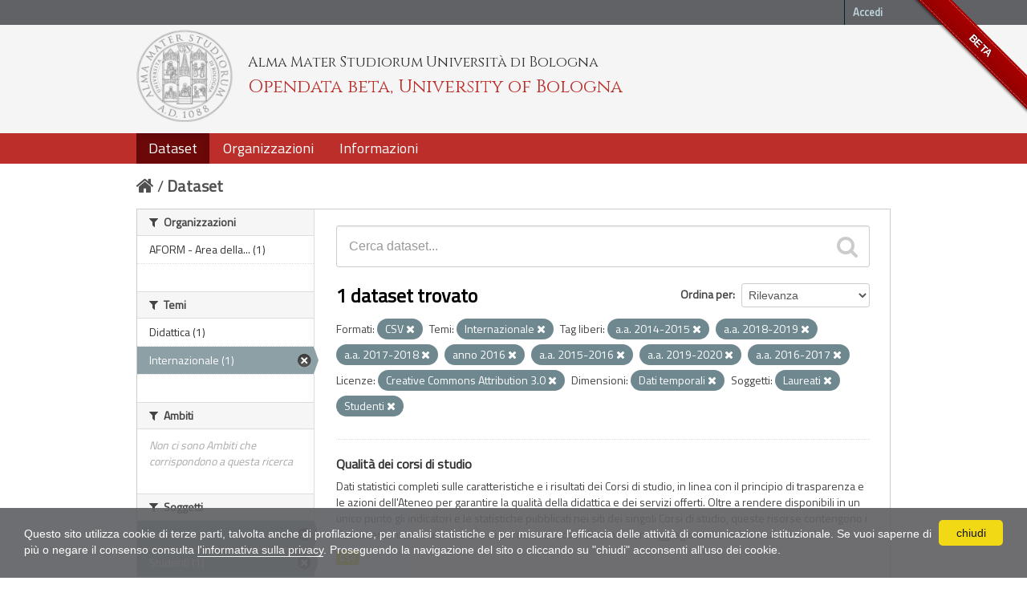

--- FILE ---
content_type: text/html; charset=utf-8
request_url: https://dati.unibo.it/dataset?keywords_it=a.a.+2014-2015&keywords_it=a.a.+2018-2019&subject=laureati&subject=studenti&keywords_it=a.a.+2017-2018&keywords_it=anno+2016&keywords_it=a.a.+2015-2016&license_id=CC-BY-3.0-IT&res_format=CSV&keywords_it=a.a.+2019-2020&dimension=tempo&keywords_it=a.a.+2016-2017&theme=internazionale&_keywords_it_limit=0
body_size: 6394
content:
<!DOCTYPE html>
<!--[if IE 7]> <html lang="it" class="ie ie7"> <![endif]-->
<!--[if IE 8]> <html lang="it" class="ie ie8"> <![endif]-->
<!--[if IE 9]> <html lang="it" class="ie9"> <![endif]-->
<!--[if gt IE 8]><!--> <html lang="it"> <!--<![endif]-->
  <head>
    <!--[if lte ie 8]><script type="text/javascript" src="/fanstatic/vendor/:version:2020-06-08T16:14:36.26/html5.min.js"></script><![endif]-->
<link rel="stylesheet" type="text/css" href="/fanstatic/vendor/:version:2020-06-08T16:14:36.26/select2/select2.css" />
<link rel="stylesheet" type="text/css" href="/fanstatic/css/:version:2020-06-08T16:14:36.22/main.min.css" />
<link rel="stylesheet" type="text/css" href="/fanstatic/vendor/:version:2020-06-08T16:14:36.26/font-awesome/css/font-awesome.min.css" />
<!--[if ie 7]><link rel="stylesheet" type="text/css" href="/fanstatic/vendor/:version:2020-06-08T16:14:36.26/font-awesome/css/font-awesome-ie7.min.css" /><![endif]-->
<link rel="stylesheet" type="text/css" href="/fanstatic/pages/:version:2017-01-15T23:18:58.44/:bundle:css/medium-editor.css;css/bootstrap.css" />
<link rel="stylesheet" type="text/css" href="/fanstatic/unibo/:version:2018-04-05T15:18:59.42/:bundle:gh-fork-ribbon.css;main.css" />

    <meta charset="utf-8" />
      <meta name="generator" content="ckan 2.6.9" />
      <meta name="viewport" content="width=device-width, initial-scale=1.0">
    <title>Dataset - Opendata beta, University of Bologna</title>

    
    
   
  
    <link rel="shortcut icon" href="/unibo/images/unibo.ico" />
    

    <!--[if IE]>
    <script src="/classList.min.js"></script>
    <![endif]-->

    
    
    
    

  <script src="https://www.unibo.it/cookies/cookies.js"></script>
  <link href="https://fonts.googleapis.com/css?family=Cinzel" rel="stylesheet"> 
  <link href="https://fonts.googleapis.com/css?family=Titillium+Web" rel="stylesheet">

   <link rel="alternate" type="text/n3" href="https://dati.unibo.it/catalog.n3"/>
   <link rel="alternate" type="text/ttl" href="https://dati.unibo.it/catalog.ttl"/>
   <link rel="alternate" type="application/rdf+xml" href="https://dati.unibo.it/catalog.xml"/>
   <link rel="alternate" type="application/ld+json" href="https://dati.unibo.it/catalog.jsonld"/>

  
      
    
  
  


    
      
      
    
    
  </head>

  
  <body data-site-root="https://dati.unibo.it/" data-locale-root="https://dati.unibo.it/" >

    
    <div class="hide"><a href="#content">Salta al contenuto</a></div>
  

  
    <div class="github-fork-ribbon" title="BETA">BETA</div>



  <header class="account-masthead">
    <div class="container">
      
        
          <nav class="account not-authed">
            <ul class="unstyled">
              
              <li><a href="/user/login">Accedi</a></li>
              
              
            </ul>
          </nav>
        
      
    </div>
  </header>

<!-- header class="navbar navbar-static-top masthead" -->
<header class=" masthead">
  
    
  

  <div class="container">
<!--
    <button data-target=".nav-collapse" data-toggle="collapse" class="btn btn-navbar" type="button">
      <span class="icon-bar"></span>
      <span class="icon-bar"></span>
      <span class="icon-bar"></span>
    </button>
-->
    
    <hgroup class="header-image pull-left">

      
        
          <a class="logo" href="/"><img src="/unibo/images/logo.png" alt="Opendata beta, University of Bologna" title="Opendata beta, University of Bologna" /></a>
          <div class="text">
            	  <p class="alma-mater">Alma Mater Studiorum Università di Bologna</p>
            	  <p class="title">Opendata beta, University of Bologna</p>
            	</div>
        
      

    </hgroup>

      
<!--
        <form class="section site-search simple-input" action="/dataset" method="get">
          <div class="field">
            <label for="field-sitewide-search">Ricerca Datasets</label>
            <input id="field-sitewide-search" type="text" name="q" placeholder="Cerca" />
            <button class="btn-search" type="submit"><i class="icon-search"></i></button>
          </div>
        </form>
-->
      

<!--
        
          

<form class="pull-right lang-select" action="/util/redirect" data-module="select-switch" method="POST">
  <label for="field-lang-select">Linguaggio</label>
  
      <button name="url" value="/it/dataset?keywords_it%3Da.a.%2B2014-2015%26keywords_it%3Da.a.%2B2018-2019%26subject%3Dlaureati%26subject%3Dstudenti%26keywords_it%3Da.a.%2B2017-2018%26keywords_it%3Danno%2B2016%26keywords_it%3Da.a.%2B2015-2016%26license_id%3DCC-BY-3.0-IT%26res_format%3DCSV%26keywords_it%3Da.a.%2B2019-2020%26dimension%3Dtempo%26keywords_it%3Da.a.%2B2016-2017%26theme%3Dinternazionale%26_keywords_it_limit%3D0" class="btn selected">it</button>
  
      <button name="url" value="/en/dataset?keywords_it%3Da.a.%2B2014-2015%26keywords_it%3Da.a.%2B2018-2019%26subject%3Dlaureati%26subject%3Dstudenti%26keywords_it%3Da.a.%2B2017-2018%26keywords_it%3Danno%2B2016%26keywords_it%3Da.a.%2B2015-2016%26license_id%3DCC-BY-3.0-IT%26res_format%3DCSV%26keywords_it%3Da.a.%2B2019-2020%26dimension%3Dtempo%26keywords_it%3Da.a.%2B2016-2017%26theme%3Dinternazionale%26_keywords_it_limit%3D0" class="btn ">en</button>
  
</form>
        
-->

  </div>
  <div class="container navbar">
    <button data-target=".nav-collapse" data-toggle="collapse" class="btn btn-navbar u-menuham" type="button">
      <span>menu</span>
      <span class="icon-bar"></span>
      <span class="icon-bar"></span>
      <span class="icon-bar"></span>
    </button>
    <div class="nav-collapse collapse">

      
        <nav class="section navigation">
          <ul class="nav nav-pills">
            
              
              <li class="active"><a href="/dataset">Dataset</a></li><li><a href="/organization">Organizzazioni</a></li><li><a href="/about">Informazioni</a></li>
            
          </ul>
        </nav>
      
    </div>
  </div>

</header>


  
    <div role="main">
      <div id="content" class="container">
        
          
            <div class="flash-messages">
              
                
              
            </div>
          

          
            <div class="toolbar">
              
                
                  <ol class="breadcrumb">
                    
<li class="home"><a href="/"><i class="icon-home"></i><span> Home</span></a></li>
                    
  <li class="active"><a href="/dataset">Dataset</a></li>

                  </ol>
                
              
            </div>
          

          <div class="row wrapper">

            
            
            

            
              <div class="primary span9">
                
                
  <section class="module">
    <div class="module-content">
      
        
      
      
        
        
        







<form id="dataset-search-form" class="search-form" method="get" data-module="select-switch">

  
    <div class="search-input control-group search-giant">
      <input type="text" class="search" name="q" value="" autocomplete="off" placeholder="Cerca dataset...">
      
      <button type="submit" value="search">
        <i class="icon-search"></i>
        <span>Invia</span>
      </button>
      
    </div>
  

  
    <span>
  
  

  
    
      
  <input type="hidden" name="keywords_it" value="a.a. 2014-2015" />

    
  
    
      
  <input type="hidden" name="keywords_it" value="a.a. 2018-2019" />

    
  
    
      
  <input type="hidden" name="subject" value="laureati" />

    
  
    
      
  <input type="hidden" name="subject" value="studenti" />

    
  
    
      
  <input type="hidden" name="keywords_it" value="a.a. 2017-2018" />

    
  
    
      
  <input type="hidden" name="keywords_it" value="anno 2016" />

    
  
    
      
  <input type="hidden" name="keywords_it" value="a.a. 2015-2016" />

    
  
    
      
  <input type="hidden" name="license_id" value="CC-BY-3.0-IT" />

    
  
    
      
  <input type="hidden" name="res_format" value="CSV" />

    
  
    
      
  <input type="hidden" name="keywords_it" value="a.a. 2019-2020" />

    
  
    
      
  <input type="hidden" name="dimension" value="tempo" />

    
  
    
      
  <input type="hidden" name="keywords_it" value="a.a. 2016-2017" />

    
  
    
      
  <input type="hidden" name="theme" value="internazionale" />

    
  
</span>
  

  
    
      <div class="form-select control-group control-order-by">
        <label for="field-order-by">Ordina per</label>
        <select id="field-order-by" name="sort">
          
            
              <option value="score desc, metadata_modified desc" selected="selected">Rilevanza</option>
            
          
            
              <option value="title_string asc">Nome Crescente</option>
            
          
            
              <option value="title_string desc">Nome Decrescente</option>
            
          
            
              <option value="metadata_modified desc">Ultima modifica</option>
            
          
            
          
        </select>
        
        <button class="btn js-hide" type="submit">Vai</button>
        
      </div>
    
  

  
    
      <h2>

  
  
  
  

1 dataset trovato</h2>
    
  

  
    
      <p class="filter-list">
        
          
          <span class="facet">Formati:</span>
          
            <span class="filtered pill">CSV
              <a href="/dataset?keywords_it=a.a.+2014-2015&amp;keywords_it=a.a.+2018-2019&amp;subject=laureati&amp;subject=studenti&amp;keywords_it=a.a.+2017-2018&amp;keywords_it=anno+2016&amp;keywords_it=a.a.+2015-2016&amp;license_id=CC-BY-3.0-IT&amp;keywords_it=a.a.+2019-2020&amp;dimension=tempo&amp;keywords_it=a.a.+2016-2017&amp;theme=internazionale&amp;_keywords_it_limit=0" class="remove" title="Rimuovi"><i class="icon-remove"></i></a>
            </span>
          
        
          
          <span class="facet">Temi:</span>
          
            <span class="filtered pill">Internazionale
              <a href="/dataset?keywords_it=a.a.+2014-2015&amp;keywords_it=a.a.+2018-2019&amp;subject=laureati&amp;subject=studenti&amp;keywords_it=a.a.+2017-2018&amp;keywords_it=anno+2016&amp;keywords_it=a.a.+2015-2016&amp;license_id=CC-BY-3.0-IT&amp;res_format=CSV&amp;keywords_it=a.a.+2019-2020&amp;dimension=tempo&amp;keywords_it=a.a.+2016-2017&amp;_keywords_it_limit=0" class="remove" title="Rimuovi"><i class="icon-remove"></i></a>
            </span>
          
        
          
          <span class="facet">Tag liberi:</span>
          
            <span class="filtered pill">a.a. 2014-2015
              <a href="/dataset?keywords_it=a.a.+2018-2019&amp;subject=laureati&amp;subject=studenti&amp;keywords_it=a.a.+2017-2018&amp;keywords_it=anno+2016&amp;keywords_it=a.a.+2015-2016&amp;license_id=CC-BY-3.0-IT&amp;res_format=CSV&amp;keywords_it=a.a.+2019-2020&amp;dimension=tempo&amp;keywords_it=a.a.+2016-2017&amp;theme=internazionale&amp;_keywords_it_limit=0" class="remove" title="Rimuovi"><i class="icon-remove"></i></a>
            </span>
          
            <span class="filtered pill">a.a. 2018-2019
              <a href="/dataset?keywords_it=a.a.+2014-2015&amp;subject=laureati&amp;subject=studenti&amp;keywords_it=a.a.+2017-2018&amp;keywords_it=anno+2016&amp;keywords_it=a.a.+2015-2016&amp;license_id=CC-BY-3.0-IT&amp;res_format=CSV&amp;keywords_it=a.a.+2019-2020&amp;dimension=tempo&amp;keywords_it=a.a.+2016-2017&amp;theme=internazionale&amp;_keywords_it_limit=0" class="remove" title="Rimuovi"><i class="icon-remove"></i></a>
            </span>
          
            <span class="filtered pill">a.a. 2017-2018
              <a href="/dataset?keywords_it=a.a.+2014-2015&amp;keywords_it=a.a.+2018-2019&amp;subject=laureati&amp;subject=studenti&amp;keywords_it=anno+2016&amp;keywords_it=a.a.+2015-2016&amp;license_id=CC-BY-3.0-IT&amp;res_format=CSV&amp;keywords_it=a.a.+2019-2020&amp;dimension=tempo&amp;keywords_it=a.a.+2016-2017&amp;theme=internazionale&amp;_keywords_it_limit=0" class="remove" title="Rimuovi"><i class="icon-remove"></i></a>
            </span>
          
            <span class="filtered pill">anno 2016
              <a href="/dataset?keywords_it=a.a.+2014-2015&amp;keywords_it=a.a.+2018-2019&amp;subject=laureati&amp;subject=studenti&amp;keywords_it=a.a.+2017-2018&amp;keywords_it=a.a.+2015-2016&amp;license_id=CC-BY-3.0-IT&amp;res_format=CSV&amp;keywords_it=a.a.+2019-2020&amp;dimension=tempo&amp;keywords_it=a.a.+2016-2017&amp;theme=internazionale&amp;_keywords_it_limit=0" class="remove" title="Rimuovi"><i class="icon-remove"></i></a>
            </span>
          
            <span class="filtered pill">a.a. 2015-2016
              <a href="/dataset?keywords_it=a.a.+2014-2015&amp;keywords_it=a.a.+2018-2019&amp;subject=laureati&amp;subject=studenti&amp;keywords_it=a.a.+2017-2018&amp;keywords_it=anno+2016&amp;license_id=CC-BY-3.0-IT&amp;res_format=CSV&amp;keywords_it=a.a.+2019-2020&amp;dimension=tempo&amp;keywords_it=a.a.+2016-2017&amp;theme=internazionale&amp;_keywords_it_limit=0" class="remove" title="Rimuovi"><i class="icon-remove"></i></a>
            </span>
          
            <span class="filtered pill">a.a. 2019-2020
              <a href="/dataset?keywords_it=a.a.+2014-2015&amp;keywords_it=a.a.+2018-2019&amp;subject=laureati&amp;subject=studenti&amp;keywords_it=a.a.+2017-2018&amp;keywords_it=anno+2016&amp;keywords_it=a.a.+2015-2016&amp;license_id=CC-BY-3.0-IT&amp;res_format=CSV&amp;dimension=tempo&amp;keywords_it=a.a.+2016-2017&amp;theme=internazionale&amp;_keywords_it_limit=0" class="remove" title="Rimuovi"><i class="icon-remove"></i></a>
            </span>
          
            <span class="filtered pill">a.a. 2016-2017
              <a href="/dataset?keywords_it=a.a.+2014-2015&amp;keywords_it=a.a.+2018-2019&amp;subject=laureati&amp;subject=studenti&amp;keywords_it=a.a.+2017-2018&amp;keywords_it=anno+2016&amp;keywords_it=a.a.+2015-2016&amp;license_id=CC-BY-3.0-IT&amp;res_format=CSV&amp;keywords_it=a.a.+2019-2020&amp;dimension=tempo&amp;theme=internazionale&amp;_keywords_it_limit=0" class="remove" title="Rimuovi"><i class="icon-remove"></i></a>
            </span>
          
        
          
          <span class="facet">Licenze:</span>
          
            <span class="filtered pill">Creative Commons Attribution 3.0
              <a href="/dataset?keywords_it=a.a.+2014-2015&amp;keywords_it=a.a.+2018-2019&amp;subject=laureati&amp;subject=studenti&amp;keywords_it=a.a.+2017-2018&amp;keywords_it=anno+2016&amp;keywords_it=a.a.+2015-2016&amp;res_format=CSV&amp;keywords_it=a.a.+2019-2020&amp;dimension=tempo&amp;keywords_it=a.a.+2016-2017&amp;theme=internazionale&amp;_keywords_it_limit=0" class="remove" title="Rimuovi"><i class="icon-remove"></i></a>
            </span>
          
        
          
          <span class="facet">Dimensioni:</span>
          
            <span class="filtered pill">Dati temporali
              <a href="/dataset?keywords_it=a.a.+2014-2015&amp;keywords_it=a.a.+2018-2019&amp;subject=laureati&amp;subject=studenti&amp;keywords_it=a.a.+2017-2018&amp;keywords_it=anno+2016&amp;keywords_it=a.a.+2015-2016&amp;license_id=CC-BY-3.0-IT&amp;res_format=CSV&amp;keywords_it=a.a.+2019-2020&amp;keywords_it=a.a.+2016-2017&amp;theme=internazionale&amp;_keywords_it_limit=0" class="remove" title="Rimuovi"><i class="icon-remove"></i></a>
            </span>
          
        
          
          <span class="facet">Soggetti:</span>
          
            <span class="filtered pill">Laureati
              <a href="/dataset?keywords_it=a.a.+2014-2015&amp;keywords_it=a.a.+2018-2019&amp;subject=studenti&amp;keywords_it=a.a.+2017-2018&amp;keywords_it=anno+2016&amp;keywords_it=a.a.+2015-2016&amp;license_id=CC-BY-3.0-IT&amp;res_format=CSV&amp;keywords_it=a.a.+2019-2020&amp;dimension=tempo&amp;keywords_it=a.a.+2016-2017&amp;theme=internazionale&amp;_keywords_it_limit=0" class="remove" title="Rimuovi"><i class="icon-remove"></i></a>
            </span>
          
            <span class="filtered pill">Studenti
              <a href="/dataset?keywords_it=a.a.+2014-2015&amp;keywords_it=a.a.+2018-2019&amp;subject=laureati&amp;keywords_it=a.a.+2017-2018&amp;keywords_it=anno+2016&amp;keywords_it=a.a.+2015-2016&amp;license_id=CC-BY-3.0-IT&amp;res_format=CSV&amp;keywords_it=a.a.+2019-2020&amp;dimension=tempo&amp;keywords_it=a.a.+2016-2017&amp;theme=internazionale&amp;_keywords_it_limit=0" class="remove" title="Rimuovi"><i class="icon-remove"></i></a>
            </span>
          
        
      </p>     
      <a class="show-filters btn">Risultato del Filtro</a>
    
  

</form>




      
      
        

  
    <ul class="dataset-list unstyled">
    	
	      
	        






  <li class="dataset-item">
    
      <div class="dataset-content">
        
          <h3 class="dataset-heading">
            
              
            
            
  <a href="/dataset/programme-quality">Qualità dei corsi di studio</a>
  

            
              
              
            
          </h3>
        
        
          
        
        
  
    <div>Dati statistici completi sulle caratteristiche e i risultati dei Corsi di studio, in linea con il principio di trasparenza e le azioni dell'Ateneo per garantire la qualità della didattica e dei servizi offerti. Oltre a rendere disponibili in un unico punto gli indicatori e le statistiche pubblicati nei siti dei singoli Corsi di studio, queste risorse contengono i dati in termini assoluti oltre che di percentuale, così da consentire aggregazioni e rielaborazioni.</div>
  

      </div>
      
        
          
            <ul class="dataset-resources unstyled">
              
                
                <li>
                  <a href="/dataset/programme-quality" class="label" data-format="csv">CSV</a>
                </li>
                
              
            </ul>
          
        
      
    
  </li>

	      
	    
    </ul>
  

      
    </div>

    
      
    
  </section>

  
  <section class="module">
    <div class="module-content">
      
      <small>
        
        
        
          E' possibile inoltre accedere al registro usando le <a href="/api/3">API</a> (vedi <a href="http://docs.ckan.org/en/2.6/api/">Documentazione API</a>). 
      </small>
      
    </div>
  </section>
  

              </div>
            

            
              <aside class="secondary span3">
                
                
<div class="filters">
  <div>
    
      

  
  
  
    
      
      
        <section class="module module-narrow module-shallow">
          
            <h2 class="module-heading">
              <i class="icon-medium icon-filter"></i>
              Organizzazioni
            </h2>
          
          
            
            
              <nav>
                <ul class="unstyled nav nav-simple nav-facet">
                  
                    
                    
                    
                    
                      <li class="nav-item">
                        <a href="/dataset?keywords_it=a.a.+2014-2015&amp;keywords_it=a.a.+2018-2019&amp;organization=aform&amp;subject=laureati&amp;subject=studenti&amp;keywords_it=a.a.+2017-2018&amp;keywords_it=anno+2016&amp;keywords_it=a.a.+2015-2016&amp;license_id=CC-BY-3.0-IT&amp;res_format=CSV&amp;keywords_it=a.a.+2019-2020&amp;dimension=tempo&amp;keywords_it=a.a.+2016-2017&amp;_keywords_it_limit=0&amp;theme=internazionale" title=" AFORM - Area della Didattica">
                          <span> AFORM - Area della... (1)</span>
                        </a>
                      </li>
                  
                </ul>
              </nav>

              <p class="module-footer">
                
                  
                
              </p>
            
            
          
        </section>
      
    
  

    
      

  
  
  
    
      
      
        <section class="module module-narrow module-shallow">
          
            <h2 class="module-heading">
              <i class="icon-medium icon-filter"></i>
              Temi
            </h2>
          
          
            
            
              <nav>
                <ul class="unstyled nav nav-simple nav-facet">
                  
                    
                    
                    
                    
                      <li class="nav-item">
                        <a href="/dataset?keywords_it=a.a.+2014-2015&amp;keywords_it=a.a.+2018-2019&amp;subject=laureati&amp;subject=studenti&amp;keywords_it=a.a.+2017-2018&amp;theme=didattica&amp;keywords_it=anno+2016&amp;keywords_it=a.a.+2015-2016&amp;license_id=CC-BY-3.0-IT&amp;res_format=CSV&amp;keywords_it=a.a.+2019-2020&amp;dimension=tempo&amp;keywords_it=a.a.+2016-2017&amp;_keywords_it_limit=0&amp;theme=internazionale" title="">
                          <span>Didattica (1)</span>
                        </a>
                      </li>
                  
                    
                    
                    
                    
                      <li class="nav-item active">
                        <a href="/dataset?keywords_it=a.a.+2014-2015&amp;keywords_it=a.a.+2018-2019&amp;subject=laureati&amp;subject=studenti&amp;keywords_it=a.a.+2017-2018&amp;keywords_it=anno+2016&amp;keywords_it=a.a.+2015-2016&amp;license_id=CC-BY-3.0-IT&amp;res_format=CSV&amp;keywords_it=a.a.+2019-2020&amp;dimension=tempo&amp;keywords_it=a.a.+2016-2017&amp;_keywords_it_limit=0" title="">
                          <span>Internazionale (1)</span>
                        </a>
                      </li>
                  
                </ul>
              </nav>

              <p class="module-footer">
                
                  
                
              </p>
            
            
          
        </section>
      
    
  

    
      

  
  
  
    
      
      
        <section class="module module-narrow module-shallow">
          
            <h2 class="module-heading">
              <i class="icon-medium icon-filter"></i>
              Ambiti
            </h2>
          
          
            
            
              <p class="module-content empty">Non ci sono Ambiti che corrispondono a questa ricerca</p>
            
            
          
        </section>
      
    
  

    
      

  
  
  
    
      
      
        <section class="module module-narrow module-shallow">
          
            <h2 class="module-heading">
              <i class="icon-medium icon-filter"></i>
              Soggetti
            </h2>
          
          
            
            
              <nav>
                <ul class="unstyled nav nav-simple nav-facet">
                  
                    
                    
                    
                    
                      <li class="nav-item active">
                        <a href="/dataset?keywords_it=a.a.+2014-2015&amp;keywords_it=a.a.+2018-2019&amp;subject=studenti&amp;keywords_it=a.a.+2017-2018&amp;keywords_it=anno+2016&amp;keywords_it=a.a.+2015-2016&amp;license_id=CC-BY-3.0-IT&amp;res_format=CSV&amp;keywords_it=a.a.+2019-2020&amp;dimension=tempo&amp;keywords_it=a.a.+2016-2017&amp;theme=internazionale&amp;_keywords_it_limit=0" title="">
                          <span>Laureati (1)</span>
                        </a>
                      </li>
                  
                    
                    
                    
                    
                      <li class="nav-item active">
                        <a href="/dataset?keywords_it=a.a.+2014-2015&amp;keywords_it=a.a.+2018-2019&amp;subject=laureati&amp;keywords_it=a.a.+2017-2018&amp;keywords_it=anno+2016&amp;keywords_it=a.a.+2015-2016&amp;license_id=CC-BY-3.0-IT&amp;res_format=CSV&amp;keywords_it=a.a.+2019-2020&amp;dimension=tempo&amp;keywords_it=a.a.+2016-2017&amp;theme=internazionale&amp;_keywords_it_limit=0" title="">
                          <span>Studenti (1)</span>
                        </a>
                      </li>
                  
                </ul>
              </nav>

              <p class="module-footer">
                
                  
                
              </p>
            
            
          
        </section>
      
    
  

    
      

  
  
  
    
      
      
        <section class="module module-narrow module-shallow">
          
            <h2 class="module-heading">
              <i class="icon-medium icon-filter"></i>
              Dimensioni
            </h2>
          
          
            
            
              <nav>
                <ul class="unstyled nav nav-simple nav-facet">
                  
                    
                    
                    
                    
                      <li class="nav-item active">
                        <a href="/dataset?keywords_it=a.a.+2014-2015&amp;keywords_it=a.a.+2018-2019&amp;subject=laureati&amp;subject=studenti&amp;keywords_it=a.a.+2017-2018&amp;keywords_it=anno+2016&amp;keywords_it=a.a.+2015-2016&amp;license_id=CC-BY-3.0-IT&amp;res_format=CSV&amp;keywords_it=a.a.+2019-2020&amp;keywords_it=a.a.+2016-2017&amp;theme=internazionale&amp;_keywords_it_limit=0" title="">
                          <span>Dati temporali (1)</span>
                        </a>
                      </li>
                  
                </ul>
              </nav>

              <p class="module-footer">
                
                  
                
              </p>
            
            
          
        </section>
      
    
  

    
      

  
  
  
    
      
      
        <section class="module module-narrow module-shallow">
          
            <h2 class="module-heading">
              <i class="icon-medium icon-filter"></i>
              Tag liberi
            </h2>
          
          
            
            
              <nav>
                <ul class="unstyled nav nav-simple nav-facet">
                  
                    
                    
                    
                    
                      <li class="nav-item active">
                        <a href="/dataset?keywords_it=a.a.+2018-2019&amp;subject=laureati&amp;subject=studenti&amp;keywords_it=a.a.+2017-2018&amp;keywords_it=anno+2016&amp;keywords_it=a.a.+2015-2016&amp;license_id=CC-BY-3.0-IT&amp;res_format=CSV&amp;keywords_it=a.a.+2019-2020&amp;dimension=tempo&amp;keywords_it=a.a.+2016-2017&amp;theme=internazionale&amp;_keywords_it_limit=0" title="">
                          <span>a.a. 2014-2015 (1)</span>
                        </a>
                      </li>
                  
                    
                    
                    
                    
                      <li class="nav-item active">
                        <a href="/dataset?keywords_it=a.a.+2014-2015&amp;keywords_it=a.a.+2018-2019&amp;subject=laureati&amp;subject=studenti&amp;keywords_it=a.a.+2017-2018&amp;keywords_it=anno+2016&amp;license_id=CC-BY-3.0-IT&amp;res_format=CSV&amp;keywords_it=a.a.+2019-2020&amp;dimension=tempo&amp;keywords_it=a.a.+2016-2017&amp;theme=internazionale&amp;_keywords_it_limit=0" title="">
                          <span>a.a. 2015-2016 (1)</span>
                        </a>
                      </li>
                  
                    
                    
                    
                    
                      <li class="nav-item active">
                        <a href="/dataset?keywords_it=a.a.+2014-2015&amp;keywords_it=a.a.+2018-2019&amp;subject=laureati&amp;subject=studenti&amp;keywords_it=a.a.+2017-2018&amp;keywords_it=anno+2016&amp;keywords_it=a.a.+2015-2016&amp;license_id=CC-BY-3.0-IT&amp;res_format=CSV&amp;keywords_it=a.a.+2019-2020&amp;dimension=tempo&amp;theme=internazionale&amp;_keywords_it_limit=0" title="">
                          <span>a.a. 2016-2017 (1)</span>
                        </a>
                      </li>
                  
                    
                    
                    
                    
                      <li class="nav-item active">
                        <a href="/dataset?keywords_it=a.a.+2014-2015&amp;keywords_it=a.a.+2018-2019&amp;subject=laureati&amp;subject=studenti&amp;keywords_it=anno+2016&amp;keywords_it=a.a.+2015-2016&amp;license_id=CC-BY-3.0-IT&amp;res_format=CSV&amp;keywords_it=a.a.+2019-2020&amp;dimension=tempo&amp;keywords_it=a.a.+2016-2017&amp;theme=internazionale&amp;_keywords_it_limit=0" title="">
                          <span>a.a. 2017-2018 (1)</span>
                        </a>
                      </li>
                  
                    
                    
                    
                    
                      <li class="nav-item active">
                        <a href="/dataset?keywords_it=a.a.+2014-2015&amp;subject=laureati&amp;subject=studenti&amp;keywords_it=a.a.+2017-2018&amp;keywords_it=anno+2016&amp;keywords_it=a.a.+2015-2016&amp;license_id=CC-BY-3.0-IT&amp;res_format=CSV&amp;keywords_it=a.a.+2019-2020&amp;dimension=tempo&amp;keywords_it=a.a.+2016-2017&amp;theme=internazionale&amp;_keywords_it_limit=0" title="">
                          <span>a.a. 2018-2019 (1)</span>
                        </a>
                      </li>
                  
                    
                    
                    
                    
                      <li class="nav-item active">
                        <a href="/dataset?keywords_it=a.a.+2014-2015&amp;keywords_it=a.a.+2018-2019&amp;subject=laureati&amp;subject=studenti&amp;keywords_it=a.a.+2017-2018&amp;keywords_it=anno+2016&amp;keywords_it=a.a.+2015-2016&amp;license_id=CC-BY-3.0-IT&amp;res_format=CSV&amp;dimension=tempo&amp;keywords_it=a.a.+2016-2017&amp;theme=internazionale&amp;_keywords_it_limit=0" title="">
                          <span>a.a. 2019-2020 (1)</span>
                        </a>
                      </li>
                  
                    
                    
                    
                    
                      <li class="nav-item">
                        <a href="/dataset?keywords_it=a.a.+2014-2015&amp;keywords_it=a.a.+2018-2019&amp;subject=laureati&amp;subject=studenti&amp;keywords_it=a.a.+2017-2018&amp;keywords_it=anno+2016&amp;keywords_it=a.a.+2015-2016&amp;license_id=CC-BY-3.0-IT&amp;res_format=CSV&amp;keywords_it=a.a.+2019-2020&amp;dimension=tempo&amp;keywords_it=a.a.+2016-2017&amp;keywords_it=a.a.+2020-2021&amp;_keywords_it_limit=0&amp;theme=internazionale" title="">
                          <span>a.a. 2020-2021 (1)</span>
                        </a>
                      </li>
                  
                    
                    
                    
                    
                      <li class="nav-item">
                        <a href="/dataset?keywords_it=a.a.+2014-2015&amp;keywords_it=a.a.+2018-2019&amp;subject=laureati&amp;subject=studenti&amp;keywords_it=a.a.+2017-2018&amp;keywords_it=anno+2016&amp;keywords_it=a.a.+2015-2016&amp;license_id=CC-BY-3.0-IT&amp;res_format=CSV&amp;keywords_it=a.a.+2019-2020&amp;dimension=tempo&amp;keywords_it=a.a.+2016-2017&amp;_keywords_it_limit=0&amp;theme=internazionale&amp;keywords_it=a.a.+2021-2022" title="">
                          <span>a.a. 2021-2022 (1)</span>
                        </a>
                      </li>
                  
                    
                    
                    
                    
                      <li class="nav-item">
                        <a href="/dataset?keywords_it=a.a.+2014-2015&amp;keywords_it=a.a.+2018-2019&amp;keywords_it=a.a.+2022-2023&amp;subject=laureati&amp;subject=studenti&amp;keywords_it=a.a.+2017-2018&amp;keywords_it=anno+2016&amp;keywords_it=a.a.+2015-2016&amp;license_id=CC-BY-3.0-IT&amp;res_format=CSV&amp;keywords_it=a.a.+2019-2020&amp;dimension=tempo&amp;keywords_it=a.a.+2016-2017&amp;_keywords_it_limit=0&amp;theme=internazionale" title="">
                          <span>a.a. 2022-2023 (1)</span>
                        </a>
                      </li>
                  
                    
                    
                    
                    
                      <li class="nav-item">
                        <a href="/dataset?keywords_it=a.a.+2014-2015&amp;keywords_it=a.a.+2018-2019&amp;subject=laureati&amp;subject=studenti&amp;keywords_it=a.a.+2017-2018&amp;keywords_it=anno+2016&amp;keywords_it=a.a.+2015-2016&amp;license_id=CC-BY-3.0-IT&amp;res_format=CSV&amp;keywords_it=a.a.+2019-2020&amp;dimension=tempo&amp;keywords_it=a.a.+2016-2017&amp;_keywords_it_limit=0&amp;theme=internazionale&amp;keywords_it=anno+2014" title="">
                          <span>anno 2014 (1)</span>
                        </a>
                      </li>
                  
                    
                    
                    
                    
                      <li class="nav-item">
                        <a href="/dataset?keywords_it=a.a.+2014-2015&amp;keywords_it=a.a.+2018-2019&amp;subject=laureati&amp;subject=studenti&amp;keywords_it=a.a.+2017-2018&amp;keywords_it=anno+2016&amp;keywords_it=a.a.+2015-2016&amp;license_id=CC-BY-3.0-IT&amp;res_format=CSV&amp;keywords_it=a.a.+2019-2020&amp;dimension=tempo&amp;keywords_it=anno+2015&amp;keywords_it=a.a.+2016-2017&amp;_keywords_it_limit=0&amp;theme=internazionale" title="">
                          <span>anno 2015 (1)</span>
                        </a>
                      </li>
                  
                    
                    
                    
                    
                      <li class="nav-item active">
                        <a href="/dataset?keywords_it=a.a.+2014-2015&amp;keywords_it=a.a.+2018-2019&amp;subject=laureati&amp;subject=studenti&amp;keywords_it=a.a.+2017-2018&amp;keywords_it=a.a.+2015-2016&amp;license_id=CC-BY-3.0-IT&amp;res_format=CSV&amp;keywords_it=a.a.+2019-2020&amp;dimension=tempo&amp;keywords_it=a.a.+2016-2017&amp;theme=internazionale&amp;_keywords_it_limit=0" title="">
                          <span>anno 2016 (1)</span>
                        </a>
                      </li>
                  
                    
                    
                    
                    
                      <li class="nav-item">
                        <a href="/dataset?keywords_it=a.a.+2014-2015&amp;keywords_it=a.a.+2018-2019&amp;subject=laureati&amp;subject=studenti&amp;keywords_it=a.a.+2017-2018&amp;keywords_it=anno+2016&amp;keywords_it=a.a.+2015-2016&amp;keywords_it=anno+2017&amp;license_id=CC-BY-3.0-IT&amp;res_format=CSV&amp;keywords_it=a.a.+2019-2020&amp;dimension=tempo&amp;keywords_it=a.a.+2016-2017&amp;_keywords_it_limit=0&amp;theme=internazionale" title="">
                          <span>anno 2017 (1)</span>
                        </a>
                      </li>
                  
                    
                    
                    
                    
                      <li class="nav-item">
                        <a href="/dataset?keywords_it=a.a.+2014-2015&amp;keywords_it=a.a.+2018-2019&amp;subject=laureati&amp;subject=studenti&amp;keywords_it=a.a.+2017-2018&amp;keywords_it=anno+2016&amp;keywords_it=a.a.+2015-2016&amp;license_id=CC-BY-3.0-IT&amp;res_format=CSV&amp;keywords_it=a.a.+2019-2020&amp;dimension=tempo&amp;keywords_it=a.a.+2016-2017&amp;_keywords_it_limit=0&amp;theme=internazionale&amp;keywords_it=anno+2018" title="">
                          <span>anno 2018 (1)</span>
                        </a>
                      </li>
                  
                    
                    
                    
                    
                      <li class="nav-item">
                        <a href="/dataset?keywords_it=a.a.+2014-2015&amp;keywords_it=a.a.+2018-2019&amp;subject=laureati&amp;subject=studenti&amp;keywords_it=a.a.+2017-2018&amp;keywords_it=anno+2016&amp;keywords_it=a.a.+2015-2016&amp;license_id=CC-BY-3.0-IT&amp;res_format=CSV&amp;keywords_it=a.a.+2019-2020&amp;dimension=tempo&amp;keywords_it=a.a.+2016-2017&amp;_keywords_it_limit=0&amp;theme=internazionale&amp;keywords_it=anno+2019" title="">
                          <span>anno 2019 (1)</span>
                        </a>
                      </li>
                  
                </ul>
              </nav>

              <p class="module-footer">
                
                  <a href="/dataset?keywords_it=a.a.+2014-2015&amp;keywords_it=a.a.+2018-2019&amp;subject=laureati&amp;subject=studenti&amp;keywords_it=a.a.+2017-2018&amp;keywords_it=anno+2016&amp;keywords_it=a.a.+2015-2016&amp;license_id=CC-BY-3.0-IT&amp;res_format=CSV&amp;keywords_it=a.a.+2019-2020&amp;dimension=tempo&amp;keywords_it=a.a.+2016-2017&amp;theme=internazionale" class="read-more">Mostra solo Tag liberi popolari</a>
                
              </p>
            
            
          
        </section>
      
    
  

    
      

  
  
  
    
  

    
      

  
  
  
    
      
      
        <section class="module module-narrow module-shallow">
          
            <h2 class="module-heading">
              <i class="icon-medium icon-filter"></i>
              Formati
            </h2>
          
          
            
            
              <nav>
                <ul class="unstyled nav nav-simple nav-facet">
                  
                    
                    
                    
                    
                      <li class="nav-item active">
                        <a href="/dataset?keywords_it=a.a.+2014-2015&amp;keywords_it=a.a.+2018-2019&amp;subject=laureati&amp;subject=studenti&amp;keywords_it=a.a.+2017-2018&amp;keywords_it=anno+2016&amp;keywords_it=a.a.+2015-2016&amp;license_id=CC-BY-3.0-IT&amp;keywords_it=a.a.+2019-2020&amp;dimension=tempo&amp;keywords_it=a.a.+2016-2017&amp;theme=internazionale&amp;_keywords_it_limit=0" title="">
                          <span>CSV (1)</span>
                        </a>
                      </li>
                  
                </ul>
              </nav>

              <p class="module-footer">
                
                  
                
              </p>
            
            
          
        </section>
      
    
  

    
      

  
  
  
    
      
      
        <section class="module module-narrow module-shallow">
          
            <h2 class="module-heading">
              <i class="icon-medium icon-filter"></i>
              Licenze
            </h2>
          
          
            
            
              <nav>
                <ul class="unstyled nav nav-simple nav-facet">
                  
                    
                    
                    
                    
                      <li class="nav-item active">
                        <a href="/dataset?keywords_it=a.a.+2014-2015&amp;keywords_it=a.a.+2018-2019&amp;subject=laureati&amp;subject=studenti&amp;keywords_it=a.a.+2017-2018&amp;keywords_it=anno+2016&amp;keywords_it=a.a.+2015-2016&amp;res_format=CSV&amp;keywords_it=a.a.+2019-2020&amp;dimension=tempo&amp;keywords_it=a.a.+2016-2017&amp;theme=internazionale&amp;_keywords_it_limit=0" title="Creative Commons Attribution 3.0">
                          <span>Creative Commons At... (1)</span>
                        </a>
                      </li>
                  
                </ul>
              </nav>

              <p class="module-footer">
                
                  
                
              </p>
            
            
          
        </section>
      
    
  

    
  </div>
  <a class="close no-text hide-filters"><i class="icon-remove-sign"></i><span class="text">close</span></a>
</div>

              </aside>
            
          </div>
        
      </div>
    </div>
  
    <footer class="site-footer">
  <div class="container">
    
    <div class="row">
      <div class="span8 footer-links">
        
          <ul class="unstyled">
            
              <li><a href="/about">Informazioni Opendata beta, University of Bologna</a></li>
              <li><a href="http://www.unibo.it/it/ateneo/amministrazione-trasparente/altri-contenuti-1/accesso-civico">Accesso civico (FOIA, art. 5 del D.lgs. n. 33/2013)</a></li>
            
          </ul>
          <ul class="unstyled">
            
              
              <li><a href="http://docs.ckan.org/en/2.6/api/">CKAN API</a></li>
              <li><a href="http://www.ckan.org/">CKAN Association</a></li>
              <li><a href="http://www.opendefinition.org/okd/"><img src="/base/images/od_80x15_blue.png"></a></li>
            
          </ul>
        
      </div>
      <div class="span4 attribution">
        

        
        

        
      </div>
    </div>
    <div class="row">
      <div class="span12">
            © 2026 - ALMA MATER STUDIORUM - Università di Bologna - Via Zamboni, 33 - 40126 Bologna - Partita IVA: 01131710376
            <div class="pull-right">
              <a target="_blank" href="http://www.unibo.it/it/ateneo/privacy-e-note-legali/privacy/informative-sul-trattamento-dei-dati-personali">Privacy</a> |
              <a target="_blank" href="http://www.unibo.it/it/ateneo/privacy-e-note-legali/note-legali">Note legali</a>
            </div>
       </div>
            
    </div>
    
  </div>

  
    
  
</footer>
  
    
    
    
  
    

      
  <script>document.getElementsByTagName('html')[0].className += ' js';</script>
<script type="text/javascript" src="/fanstatic/vendor/:version:2020-06-08T16:14:36.26/jquery.min.js"></script>
<script type="text/javascript" src="/fanstatic/vendor/:version:2020-06-08T16:14:36.26/:bundle:bootstrap/js/bootstrap.min.js;jed.min.js;moment-with-locales.js;select2/select2.min.js"></script>
<script type="text/javascript" src="/fanstatic/base/:version:2020-06-08T16:14:36.23/:bundle:plugins/jquery.inherit.min.js;plugins/jquery.proxy-all.min.js;plugins/jquery.url-helpers.min.js;plugins/jquery.date-helpers.min.js;plugins/jquery.slug.min.js;plugins/jquery.slug-preview.min.js;plugins/jquery.truncator.min.js;plugins/jquery.masonry.min.js;plugins/jquery.form-warning.min.js;sandbox.min.js;module.min.js;pubsub.min.js;client.min.js;notify.min.js;i18n.min.js;main.min.js;modules/select-switch.min.js;modules/slug-preview.min.js;modules/basic-form.min.js;modules/confirm-action.min.js;modules/api-info.min.js;modules/autocomplete.min.js;modules/custom-fields.min.js;modules/data-viewer.min.js;modules/table-selectable-rows.min.js;modules/resource-form.min.js;modules/resource-upload-field.min.js;modules/resource-reorder.min.js;modules/resource-view-reorder.min.js;modules/follow.min.js;modules/activity-stream.min.js;modules/dashboard.min.js;modules/resource-view-embed.min.js;view-filters.min.js;modules/resource-view-filters-form.min.js;modules/resource-view-filters.min.js;modules/table-toggle-more.min.js;modules/dataset-visibility.min.js;modules/media-grid.min.js;modules/image-upload.min.js"></script>
<script type="text/javascript" src="/fanstatic/pages/:version:2017-01-15T23:18:58.44/:bundle:js/pages-editor.js;js/medium-editor.min.js"></script></body>
</html>